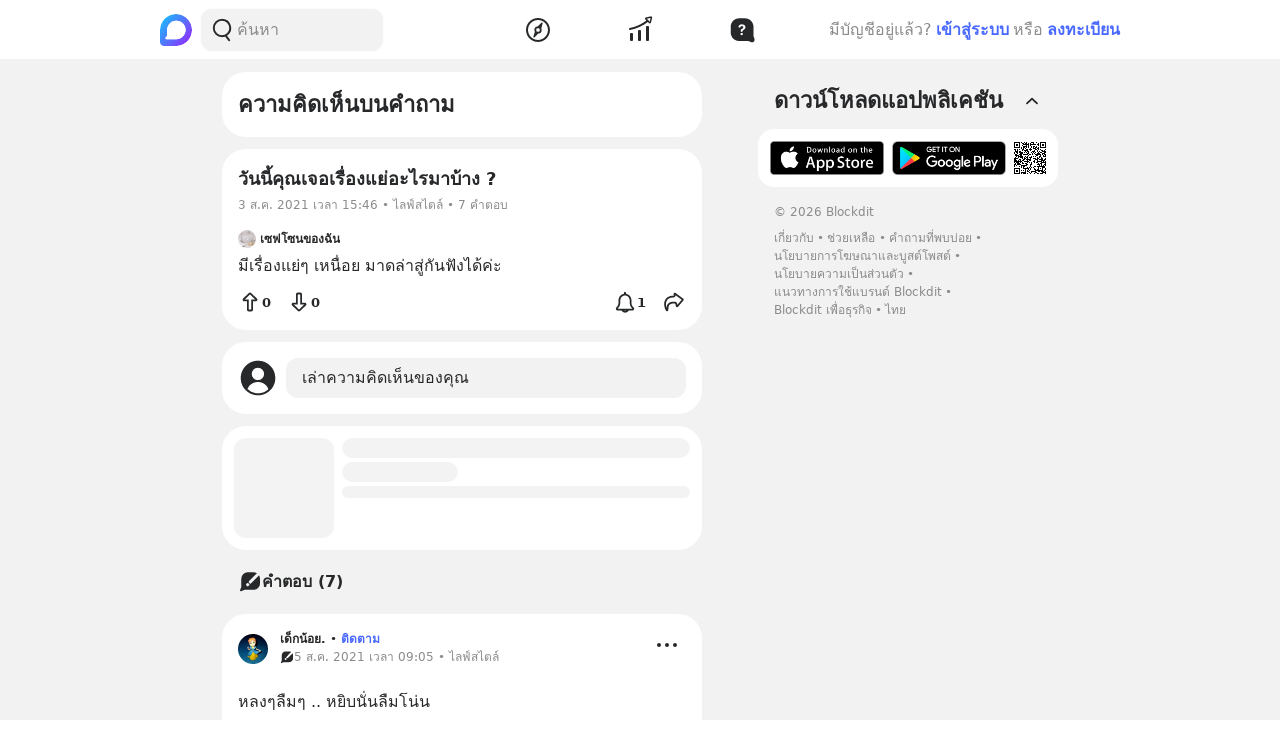

--- FILE ---
content_type: text/html; charset=utf-8
request_url: https://www.google.com/recaptcha/api2/aframe
body_size: 257
content:
<!DOCTYPE HTML><html><head><meta http-equiv="content-type" content="text/html; charset=UTF-8"></head><body><script nonce="tHUCoyofhBAjIMHQkr0sCA">/** Anti-fraud and anti-abuse applications only. See google.com/recaptcha */ try{var clients={'sodar':'https://pagead2.googlesyndication.com/pagead/sodar?'};window.addEventListener("message",function(a){try{if(a.source===window.parent){var b=JSON.parse(a.data);var c=clients[b['id']];if(c){var d=document.createElement('img');d.src=c+b['params']+'&rc='+(localStorage.getItem("rc::a")?sessionStorage.getItem("rc::b"):"");window.document.body.appendChild(d);sessionStorage.setItem("rc::e",parseInt(sessionStorage.getItem("rc::e")||0)+1);localStorage.setItem("rc::h",'1769136085718');}}}catch(b){}});window.parent.postMessage("_grecaptcha_ready", "*");}catch(b){}</script></body></html>

--- FILE ---
content_type: text/javascript; charset=UTF-8
request_url: https://s2.blockdit.com/z/42.6.5/_next/static/chunks/pages/help-7852a26deea40f5b.js
body_size: 3635
content:
(self.webpackChunk_N_E=self.webpackChunk_N_E||[]).push([[31233],{53136:function(e,t,n){"use strict";n.r(t),n.d(t,{default:function(){return l}});n(67294);var r=n(25064),i=n(64758),c=n(85893);function l(){return(0,c.jsx)(r.Z,{})}(0,i.Z)(l,r.Z)},83541:function(e,t,n){"use strict";n.d(t,{Z:function(){return i}});var r=n(67294);function i(e){var t=e.children,n=e.onEnter,i=void 0===n?function(){}:n,c=e.onLeave,l=void 0===c?function(){}:c,s=e.options,o=(0,r.useRef)(null);return(0,r.useEffect)((function(){if("IntersectionObserver"in window){var e=new IntersectionObserver((function(e,t){e.forEach((function(e){e.isIntersecting?i(e,t):l(e,t)}))}),s);return e.observe(o.current),function(){e.disconnect()}}}),[]),r.cloneElement(t,{ref:o})}},25064:function(e,t,n){"use strict";n.d(t,{Z:function(){return _}});var r=n(67294),i=n(6812),c=n(9008),l=n.n(c),s=n(9473),o=n(51294),a=n(59499),d=n(85893);function u(e,t){var n=Object.keys(e);if(Object.getOwnPropertySymbols){var r=Object.getOwnPropertySymbols(e);t&&(r=r.filter((function(t){return Object.getOwnPropertyDescriptor(e,t).enumerable}))),n.push.apply(n,r)}return n}function f(e){for(var t=1;t<arguments.length;t++){var n=null!=arguments[t]?arguments[t]:{};t%2?u(Object(n),!0).forEach((function(t){(0,a.Z)(e,t,n[t])})):Object.getOwnPropertyDescriptors?Object.defineProperties(e,Object.getOwnPropertyDescriptors(n)):u(Object(n)).forEach((function(t){Object.defineProperty(e,t,Object.getOwnPropertyDescriptor(n,t))}))}return e}function p(e){return(0,d.jsx)("svg",f(f({"data-tintable":!0,"data-type":"svgr-icon",fill:"none",height:30,width:30,xmlns:"http://www.w3.org/2000/svg"},e),{},{children:(0,d.jsx)("path",{clipRule:"evenodd",d:"m15.5 3.275.153.078.127.086 4.805 3.755h1.138c1.402 0 2.578 1.112 2.753 2.585l.016.184.005.216 2.533 1.96c.19.147.333.343.417.573l.043.141.026.145.009.15v10.315c0 1.619-1.225 2.975-2.841 3.16l-.187.017-.18.005H5.683a3.2 3.2 0 0 1-3.186-2.817l-.016-.186-.005-.179V13.147c0-.288.098-.566.284-.8l.099-.11.112-.098 2.554-1.977.001-.015c0-1.424.954-2.635 2.255-2.9l.172-.03.174-.017.174-.006 1.021.031 4.899-3.786a1.27 1.27 0 0 1 1.28-.164M25.975 14.64l-10.491 4.822a1.27 1.27 0 0 1-1.065 0L4.025 14.687v8.776c0 .699.451 1.312 1.097 1.538l.142.042.136.029.142.017.14.006h18.636c.813 0 1.505-.582 1.634-1.355l.017-.139.006-.138zm-4.26-5.826H8.3c-.627 0-1.158.519-1.218 1.19l-.007.142-.002 4.243 7.575 3.48a.73.73 0 0 0 .4.06l.097-.02.108-.04 7.694-3.535v-4.188c0-.596-.363-1.11-.863-1.275l-.118-.031-.113-.018zM20.25 12.35a.9.9 0 0 1 0 1.8H9.75a.9.9 0 1 1 0-1.8zm-14.727-.228-1.262.976 1.262.58zm18.974.016v1.485l1.204-.553zM13.393 9.85a.9.9 0 1 1 0 1.8H9.75a.9.9 0 1 1 0-1.8zm1.606-5.056-3.136 2.399h6.239z",fill:"#27282A",fillRule:"evenodd"})}))}var h,m=n(32081),x=n(3539),v=n(28693),j=n(39467),b=n(29950),g=n(79927),y=n(54181),w=n(74664),N=n(7693),O=n(71383),Z=(0,n(40493).Z)(h||(h=(0,O.Z)(["\n  query Faqs($limit: Int! = 20, $before: ID) {\n    faqs {\n      range(limit: $limit, before: $before) {\n        before\n        data {\n          title\n          url\n        }\n      }\n    }\n  }\n"])));function _(){var e=(0,b.tv)().query.app_info,t=(0,s.v9)((function(e){return e.platform})),n=(0,v.$G)(["help","common"]).t,c=(0,i.aM)(Z,{fetchPolicy:"cache-first"}).data,a=(0,i.aM)(N.Z,{fetchPolicy:"cache-first"}).data,u=(null===c||void 0===c?void 0:c.faqs)||null,f=[n("help:help"),n("common:site.title")].join(" | "),h="app@blockdit.com",g=n("help:email_subject"),O=function(e,t,n){var r=e.platform,i=e.currentUser,c={};return Object.keys(r).every((function(e){return null===r[e]}))?(c.appVersion=x.Z.version,c.platform="Web"):(c.appVersion=r.app,c.platform=r.platform),c.firebaseUid=null===i||void 0===i?void 0:i.fir_user_id,c.uid=null===i||void 0===i?void 0:i.id,encodeURIComponent(["","","-----",n("help:attach_following"),c.appVersion?"App Version: ".concat(c.appVersion):null,c.platform?"Platform: ".concat(c.platform):null,c.firebaseUid?"Firebase.uid: ".concat(c.firebaseUid):null,c.uid?"User ID: ".concat(c.uid):null,t?"App Info: ".concat(t):null,"-----"].filter((function(e){return null!==e})).join("\n"))}({platform:t,currentUser:null===a||void 0===a?void 0:a.currentuser},e,n),_="mailto:".concat(h,"?subject=").concat(g,"&body=").concat(O);return(0,d.jsxs)(r.Fragment,{children:[(0,d.jsxs)(l(),{children:[(0,d.jsx)("title",{children:f}),(0,d.jsx)("meta",{content:"".concat(x.Z.baseurl,"/help"),property:"og:url"}),(0,d.jsx)("meta",{content:(0,w.e)("/app/og-image.png"),property:"og:image"}),(0,d.jsx)("meta",{content:f,property:"og:title"}),(0,d.jsx)("meta",{content:x.Z.site.description,property:"og:description"})]}),(0,d.jsx)(y.RK,{children:(0,d.jsxs)(y.fG,{className:"min-h-full p-3 md:px-0 md:mx-auto",mode:"root",children:[(0,d.jsx)(o.Z,{title:n("help:help")}),(0,d.jsxs)("div",{className:"rounded-xxl bg-white mt-3",children:[(0,d.jsx)("div",{className:"rounded-t-xxl text-center",style:{background:"linear-gradient(135deg, #00DAFB 0%, #9724FF 100%)"},children:(0,d.jsxs)("div",{className:"relative flex flex-col items-center justify-center px-6 py-12 md:p-12 lg:p-20 xl:p-28",children:[(0,d.jsx)("div",{className:"flex flex-col justify-center text-center items-center",children:(0,d.jsx)("div",{className:"text-common-white text-2xl font-bold lg:text-3xl xl:text-4xl",children:n("help:how_can_we_help_you")})}),(0,d.jsx)("div",{className:"w-1/5 image-header absolute bottom-0 right-2",children:(0,d.jsx)("img",{alt:"help icon image",className:"w-full",src:(0,w.e)("/app/help.png")})})]})}),(0,d.jsxs)("div",{className:"px-3 pt-3 md:px-4 md:pt-3 border-warm-gray-2",children:[(0,d.jsx)("h3",{className:"mb-3",children:n("help:question_you_may_ask")}),(0,d.jsxs)("ul",{children:[null===u||void 0===u?void 0:u.range.data.map((function(e){var t=e.title,n=e.url;return(0,d.jsx)("li",{className:"-mx-3 md:-mx-4",children:(0,d.jsxs)("a",{className:"flex items-center px-3 py-2 md:px-4 text-black hover:text:black hover:no-underline bg-hover",href:n,children:[(0,d.jsx)("div",{className:"min-w-0 flex-grow mr-2",children:t}),(0,d.jsx)("div",{className:"flex-shrink-0",children:(0,d.jsx)(m.Z,{})})]})},n)})),(0,d.jsx)("li",{className:"-mx-3 md:-mx-4",children:(0,d.jsx)(j.Z,{href:"/faqs",children:(0,d.jsxs)("a",{className:"flex items-center px-3 py-5 md:px-4 rounded-b-xxl text-black hover:text:black hover:no-underline bg-hover",children:[(0,d.jsx)("div",{className:"min-w-0 flex-grow mr-2",children:n("help:others")}),(0,d.jsx)("div",{className:"flex-shrink-0",children:(0,d.jsx)(m.Z,{})})]})})})]})]})]}),(0,d.jsxs)("div",{className:"p-3 md:p-4 rounded-xxl bg-white mt-3",children:[(0,d.jsx)("h3",{className:"mb-3",children:n("help:report")}),(0,d.jsxs)("ul",{children:[(0,d.jsx)("li",{className:"-mx-3 md:-mx-4 hidden md:block",children:(0,d.jsxs)("div",{className:"flex items-center px-3 py-2 md:px-4 gap-2",children:[(0,d.jsx)("div",{className:"flex-shrink-0",children:(0,d.jsx)(p,{})}),(0,d.jsxs)("div",{children:["".concat(n("help:send_your_feedback")," "),(0,d.jsx)("a",{href:_,children:h})]})]})}),(0,d.jsx)("li",{className:"md:hidden",children:(0,d.jsxs)("a",{className:"flex items-center py-2 text-black hover:text:black hover:no-underline bg-hover justify-between",href:_,children:[(0,d.jsxs)("div",{className:"flex items-center gap-2",children:[(0,d.jsx)("div",{className:"flex-shrink-0",children:(0,d.jsx)(p,{})}),(0,d.jsx)("div",{children:n("help:report_a_problem")})]}),(0,d.jsx)("div",{className:"flex-shrink-0",children:(0,d.jsx)(m.Z,{})})]})})]})]})]})})]})}_.isRequiredAuthentication=!1,_.Layout=g.S,_.getInitialProps=function(){return{namespacesRequired:["help"]}},_.getApolloQueryProperties=function(){return[{query:N.Z,options:{fetchPolicy:"cache-first"}},{query:Z,options:{fetchPolicy:"cache-first"}}]}},51294:function(e,t,n){"use strict";n.d(t,{S:function(){return o},Z:function(){return a}});var r=n(59499),i=n(67294),c=n(86010),l=n(83541),s=n(85893),o={NONE:"NONE",ALWAYS:"ALWAYS",MD:"MD"};function a(e){var t,n=e.title,a=e.stickyType,d=void 0===a?o.NONE:a,u=e.hiddenMobile,f=e.containerClassName,p=void 0===f?"":f,h=e.customMenu,m=e.customMenuContainerClassName,x=void 0===m?"":m,v=e.containerStickyClassName,j=void 0===v?"":v,b=(0,i.useState)(!1),g=b[0],y=b[1];return(0,s.jsxs)("header",{className:(0,c.Z)("duration-100 justify-between gap-4 md:gap-0 items-center w-full py-4 pl-4 bg-white z-[501]",(t={flex:!u,"hidden md:flex":u},(0,r.Z)(t,p,p),(0,r.Z)(t,j,g&&j),(0,r.Z)(t,"sticky",d!==o.NONE),(0,r.Z)(t,"top-[50px]",d===o.ALWAYS),(0,r.Z)(t,"md:top-[60px]",d===o.MD||d===o.ALWAYS),(0,r.Z)(t,"rounded-xxl",!g||d===o.NONE||d===o.MD),(0,r.Z)(t,"shadow-md",g&&d===o.ALWAYS),(0,r.Z)(t,"md:shadow-md md:rounded-none",g&&d===o.MD),t)),children:[(0,s.jsx)("h1",{className:(0,c.Z)("text-2xl",{"max-w-[50%]":h}),children:n}),d!==o.NONE&&(0,s.jsx)("div",{className:"absolute right-0 bottom-full h-[60px]",children:(0,s.jsx)(l.Z,{onEnter:function(){return y(!1)},onLeave:function(){return y(!0)},children:(0,s.jsx)("div",{className:"absolute right-0 bottom-full",style:{marginBottom:1}})})}),h&&(0,s.jsx)("div",{className:(0,c.Z)((0,r.Z)({"max-w-[50%] flex items-center justify-end px-4":!x},x,x)),children:h})]})}},32081:function(e,t,n){"use strict";n.d(t,{Z:function(){return s}});var r=n(59499),i=(n(67294),n(85893));function c(e,t){var n=Object.keys(e);if(Object.getOwnPropertySymbols){var r=Object.getOwnPropertySymbols(e);t&&(r=r.filter((function(t){return Object.getOwnPropertyDescriptor(e,t).enumerable}))),n.push.apply(n,r)}return n}function l(e){for(var t=1;t<arguments.length;t++){var n=null!=arguments[t]?arguments[t]:{};t%2?c(Object(n),!0).forEach((function(t){(0,r.Z)(e,t,n[t])})):Object.getOwnPropertyDescriptors?Object.defineProperties(e,Object.getOwnPropertyDescriptors(n)):c(Object(n)).forEach((function(t){Object.defineProperty(e,t,Object.getOwnPropertyDescriptor(n,t))}))}return e}function s(e){return(0,i.jsx)("svg",l(l({"data-tintable":!0,"data-type":"svgr-icon",fill:"none",height:16,width:16,xmlns:"http://www.w3.org/2000/svg"},e),{},{children:(0,i.jsx)("path",{clipRule:"evenodd",d:"M5.83 3.39a.72.72 0 0 1 .947-.026l.071.067 3.693 4a.72.72 0 0 1 .068.89l-.068.087-3.693 4a.72.72 0 0 1-1.119-.9l.061-.077 3.242-3.512L5.79 4.408a.72.72 0 0 1-.082-.867l.056-.08z",fill:"#27282A",fillRule:"evenodd"})}))}},64758:function(e,t,n){"use strict";n.d(t,{Z:function(){return i}});var r=n(36864);function i(e,t){var n=(0,r.Z)({},t);Object.keys(n).forEach((function(t){e[t]=n[t]}))}},74664:function(e,t,n){"use strict";n.d(t,{e:function(){return i}});var r=n(3539);function i(e){return"".concat(r.Z.cdn).concat(r.Z.media.loadPath).concat(e)}},96886:function(e,t,n){(window.__NEXT_P=window.__NEXT_P||[]).push(["/help",function(){return n(53136)}])},36864:function(e,t,n){"use strict";function r(){return r=Object.assign||function(e){for(var t=1;t<arguments.length;t++){var n=arguments[t];for(var r in n)Object.prototype.hasOwnProperty.call(n,r)&&(e[r]=n[r])}return e},r.apply(this,arguments)}n.d(t,{Z:function(){return r}})}},function(e){e.O(0,[49774,92888,40179],(function(){return t=96886,e(e.s=t);var t}));var t=e.O();_N_E=t}]);

--- FILE ---
content_type: text/javascript; charset=UTF-8
request_url: https://s2.blockdit.com/z/42.6.5/_next/static/chunks/pages/terms-8108e4f8aeded769.js
body_size: 568
content:
(self.webpackChunk_N_E=self.webpackChunk_N_E||[]).push([[96890],{42718:function(t,n,e){"use strict";e.r(n),e.d(n,{default:function(){return s}});e(67294);var r=e(298),u=e(28693),i=e(79927),a=e(76739),c=e(85893);function s(){var t=(0,u.$G)("terms").t,n=t("title"),e=t("content"),i=(0,a.O)(e,!0),s=i.html,o=i.anchors;return(0,c.jsx)(r.Z,{imgPath:"/app/privacy.png",title:n,html:s,anchors:o})}s.isRequiredAuthentication=!1,s.Layout=i.S,s.getInitialProps=function(){return{namespacesRequired:["terms"]}}},91162:function(t,n,e){(window.__NEXT_P=window.__NEXT_P||[]).push(["/terms",function(){return e(42718)}])}},function(t){t.O(0,[87441,35977,49774,92888,40179],(function(){return n=91162,t(t.s=n);var n}));var n=t.O();_N_E=n}]);